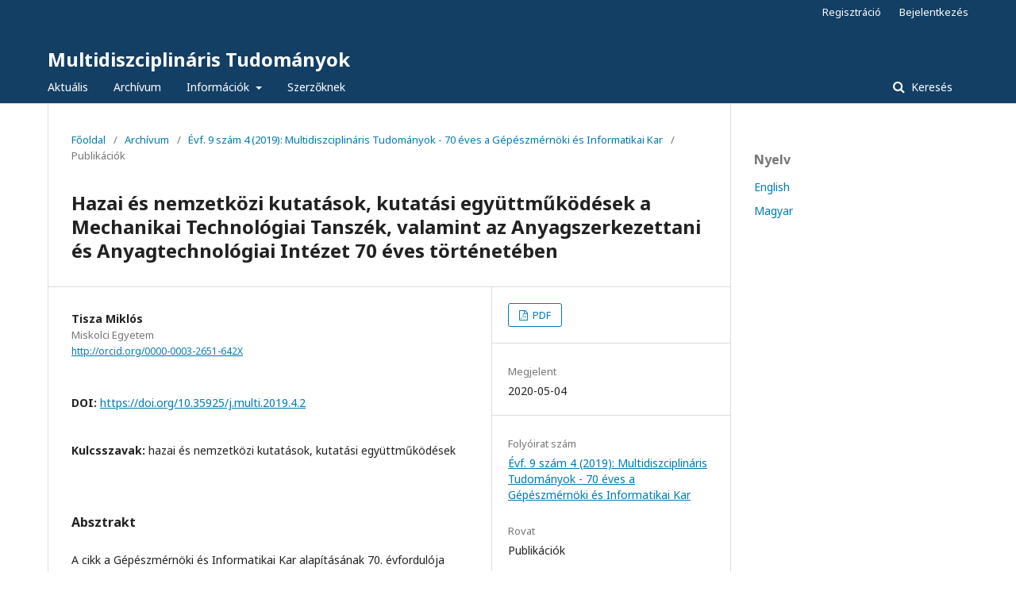

--- FILE ---
content_type: text/html; charset=utf-8
request_url: https://ojs.uni-miskolc.hu/index.php/multi/article/view/218
body_size: 3825
content:
	<!DOCTYPE html>
<html lang="hu-HU" xml:lang="hu-HU">
<head>
	<meta charset="utf-8">
	<meta name="viewport" content="width=device-width, initial-scale=1.0">
	<title>
		Hazai és nemzetközi kutatások, kutatási együttműködések a Mechanikai Technológiai Tanszék, valamint az Anyagszerkezettani és Anyagtechnológiai Intézet 70 éves történetében
							| Multidiszciplináris Tudományok
			</title>

	
<meta name="generator" content="Open Journal Systems 3.2.1.4">
<link rel="schema.DC" href="http://purl.org/dc/elements/1.1/" />
<meta name="DC.Creator.PersonalName" content="Tisza Miklós"/>
<meta name="DC.Date.created" scheme="ISO8601" content="2020-05-04"/>
<meta name="DC.Date.dateSubmitted" scheme="ISO8601" content="2019-12-19"/>
<meta name="DC.Date.issued" scheme="ISO8601" content="2020-04-29"/>
<meta name="DC.Date.modified" scheme="ISO8601" content="2021-12-16"/>
<meta name="DC.Description" xml:lang="en" content="This article is an expanded version of the lecture held on the 70th anniversary of the foundation of the Faculty of Mechanical Engineering and Information Technology at the Jubilee Conference. The paper summarizes the domestic and international research activity and research cooperation of the Department of Mechanical Technology that was the predecessor of the Institute for Materials Science and Technology."/>
<meta name="DC.Description" xml:lang="hu" content="A cikk a Gépészmérnöki és Informatikai Kar alapításának 70. évfordulója alkalmából rendezett Jubileumi Ülés Anyagszerkezettani és Anyagtechnológiai Szekciójában tartott előadás kibővített változata, amely az Anyagszerkezettani és Anyagtechnológiai Intézet jogelődje, a Mechanikai Technológiai Tanszék keretében megvalósult hazai és nemzetközi kutatásokból és kutatási együttműködésekből mutat be szemelvényeket a 70 év időrendjét követve."/>
<meta name="DC.Format" scheme="IMT" content="application/pdf"/>
<meta name="DC.Identifier" content="218"/>
<meta name="DC.Identifier.pageNumber" content="19-39"/>
<meta name="DC.Identifier.DOI" content="10.35925/j.multi.2019.4.2"/>
<meta name="DC.Identifier.URI" content="https://ojs.uni-miskolc.hu/index.php/multi/article/view/218"/>
<meta name="DC.Language" scheme="ISO639-1" content="hu"/>
<meta name="DC.Rights" content="Copyright (c) 2020 Tisza Miklós"/>
<meta name="DC.Rights" content=""/>
<meta name="DC.Source" content="Multidiszciplináris Tudományok"/>
<meta name="DC.Source.ISSN" content="2786-1465"/>
<meta name="DC.Source.Issue" content="4"/>
<meta name="DC.Source.Volume" content="9"/>
<meta name="DC.Source.URI" content="https://ojs.uni-miskolc.hu/index.php/multi"/>
<meta name="DC.Subject" xml:lang="hu" content="hazai és nemzetközi kutatások, kutatási együttműködések"/>
<meta name="DC.Title" content="Hazai és nemzetközi kutatások, kutatási együttműködések a Mechanikai Technológiai Tanszék, valamint az Anyagszerkezettani és Anyagtechnológiai Intézet 70 éves történetében"/>
<meta name="DC.Title.Alternative" xml:lang="en" content="Domestic and international research activity and research cooperation in the 70 years history of the  Institute for Materials Science and Technology and the Department of Mechanical Technology"/>
<meta name="DC.Type" content="Text.Serial.Journal"/>
<meta name="DC.Type.articleType" content="Publikációk"/>
<meta name="gs_meta_revision" content="1.1"/>
<meta name="citation_journal_title" content="Multidiszciplináris Tudományok"/>
<meta name="citation_journal_abbrev" content="MDT"/>
<meta name="citation_issn" content="2786-1465"/> 
<meta name="citation_author" content="Tisza Miklós"/>
<meta name="citation_author_institution" content="Miskolci Egyetem"/>
<meta name="citation_title" content="Hazai és nemzetközi kutatások, kutatási együttműködések a Mechanikai Technológiai Tanszék, valamint az Anyagszerkezettani és Anyagtechnológiai Intézet 70 éves történetében"/>
<meta name="citation_language" content="hu"/>
<meta name="citation_date" content="2019"/>
<meta name="citation_volume" content="9"/>
<meta name="citation_issue" content="4"/>
<meta name="citation_firstpage" content="19"/>
<meta name="citation_lastpage" content="39"/>
<meta name="citation_doi" content="10.35925/j.multi.2019.4.2"/>
<meta name="citation_abstract_html_url" content="https://ojs.uni-miskolc.hu/index.php/multi/article/view/218"/>
<meta name="citation_keywords" xml:lang="hu" content="hazai és nemzetközi kutatások, kutatási együttműködések"/>
<meta name="citation_pdf_url" content="https://ojs.uni-miskolc.hu/index.php/multi/article/download/218/206"/>
	<link rel="stylesheet" href="https://ojs.uni-miskolc.hu/index.php/multi/$$$call$$$/page/page/css?name=stylesheet" type="text/css" /><link rel="stylesheet" href="//fonts.googleapis.com/css?family=Noto+Sans:400,400italic,700,700italic" type="text/css" /><link rel="stylesheet" href="https://cdnjs.cloudflare.com/ajax/libs/font-awesome/4.7.0/css/font-awesome.css?v=3.2.1.4" type="text/css" /><link rel="stylesheet" href="https://ojs.uni-miskolc.hu/plugins/generic/citations/css/citations.css?v=3.2.1.4" type="text/css" />
</head>
<body class="pkp_page_article pkp_op_view" dir="ltr">

	<div class="pkp_structure_page">

				<header class="pkp_structure_head" id="headerNavigationContainer" role="banner">
						 <nav class="cmp_skip_to_content" aria-label="##navigation.skip.description##">
	<a href="#pkp_content_main">Ugrás a fő tartalmi részhez</a>
	<a href="#siteNav">Ugrás a főmenübe</a>
		<a href="#pkp_content_footer">Ugrás az oldal lábrészéhez</a>
</nav>

			<div class="pkp_head_wrapper">

				<div class="pkp_site_name_wrapper">
					<button class="pkp_site_nav_toggle">
						<span>Open Menu</span>
					</button>
										<div class="pkp_site_name">
																<a href="						https://ojs.uni-miskolc.hu/index.php/multi/index
					" class="is_text">Multidiszciplináris Tudományok</a>
										</div>
				</div>

				
				<nav class="pkp_site_nav_menu" aria-label="Oldal navigáció">
					<a id="siteNav"></a>
					<div class="pkp_navigation_primary_row">
						<div class="pkp_navigation_primary_wrapper">
																				<ul id="navigationPrimary" class="pkp_navigation_primary pkp_nav_list">
								<li class="">
				<a href="https://ojs.uni-miskolc.hu/index.php/multi/issue/current">
					Aktuális
				</a>
							</li>
								<li class="">
				<a href="https://ojs.uni-miskolc.hu/index.php/multi/issue/archive">
					Archívum
				</a>
							</li>
															<li class="">
				<a href="https://ojs.uni-miskolc.hu/index.php/multi/about">
					Információk
				</a>
									<ul>
																					<li class="">
									<a href="https://ojs.uni-miskolc.hu/index.php/multi/about">
										Információk
									</a>
								</li>
																												<li class="">
									<a href="https://ojs.uni-miskolc.hu/index.php/multi/about/editorialTeam">
										Szerkesztőbizottság
									</a>
								</li>
																												<li class="">
									<a href="https://ojs.uni-miskolc.hu/index.php/multi/archiv">
										Archiválási politika
									</a>
								</li>
																												<li class="">
									<a href="https://ojs.uni-miskolc.hu/index.php/multi/etikai">
										Etikai kódex
									</a>
								</li>
																												<li class="">
									<a href="https://ojs.uni-miskolc.hu/index.php/multi/index">
										Indexálás
									</a>
								</li>
																												<li class="">
									<a href="https://ojs.uni-miskolc.hu/index.php/multi/about/privacy">
										Adatvédelmi nyilatkozat
									</a>
								</li>
																												<li class="">
									<a href="https://ojs.uni-miskolc.hu/index.php/multi/about/contact">
										Kapcsolat
									</a>
								</li>
																		</ul>
							</li>
								<li class="">
				<a href="https://ojs.uni-miskolc.hu/index.php/multi/szerzo">
					Szerzőknek
				</a>
							</li>
			</ul>

				

																									
	<form class="pkp_search pkp_search_desktop" action="https://ojs.uni-miskolc.hu/index.php/multi/search/search" method="get" role="search" aria-label="Cikk keresése">
		<input type="hidden" name="csrfToken" value="cb4baa500a65e10f6f4e68441d2b4823">
				
			<input name="query" value="" type="text" aria-label="Keresési lekérdezés">
		

		<button type="submit">
			Keresés
		</button>
		<div class="search_controls" aria-hidden="true">
			<a href="https://ojs.uni-miskolc.hu/index.php/multi/search/search" class="headerSearchPrompt search_prompt" aria-hidden="true">
				Keresés
			</a>
			<a href="#" class="search_cancel headerSearchCancel" aria-hidden="true"></a>
			<span class="search_loading" aria-hidden="true"></span>
		</div>
	</form>
													</div>
					</div>
					<div class="pkp_navigation_user_wrapper" id="navigationUserWrapper">
							<ul id="navigationUser" class="pkp_navigation_user pkp_nav_list">
								<li class="profile">
				<a href="https://ojs.uni-miskolc.hu/index.php/multi/user/register">
					Regisztráció
				</a>
							</li>
								<li class="profile">
				<a href="https://ojs.uni-miskolc.hu/index.php/multi/login">
					Bejelentkezés
				</a>
							</li>
										</ul>

					</div>
																			
	<form class="pkp_search pkp_search_mobile" action="https://ojs.uni-miskolc.hu/index.php/multi/search/search" method="get" role="search" aria-label="Cikk keresése">
		<input type="hidden" name="csrfToken" value="cb4baa500a65e10f6f4e68441d2b4823">
				
			<input name="query" value="" type="text" aria-label="Keresési lekérdezés">
		

		<button type="submit">
			Keresés
		</button>
		<div class="search_controls" aria-hidden="true">
			<a href="https://ojs.uni-miskolc.hu/index.php/multi/search/search" class="headerSearchPrompt search_prompt" aria-hidden="true">
				Keresés
			</a>
			<a href="#" class="search_cancel headerSearchCancel" aria-hidden="true"></a>
			<span class="search_loading" aria-hidden="true"></span>
		</div>
	</form>
									</nav>
			</div><!-- .pkp_head_wrapper -->
		</header><!-- .pkp_structure_head -->

						<div class="pkp_structure_content has_sidebar">
			<div class="pkp_structure_main" role="main">
				<a id="pkp_content_main"></a>

<div class="page page_article">
			<nav class="cmp_breadcrumbs" role="navigation" aria-label="Jelenleg itt van:">
	<ol>
		<li>
			<a href="https://ojs.uni-miskolc.hu/index.php/multi/index">
				Főoldal
			</a>
			<span class="separator">/</span>
		</li>
		<li>
			<a href="https://ojs.uni-miskolc.hu/index.php/multi/issue/archive">
				Archívum
			</a>
			<span class="separator">/</span>
		</li>
					<li>
				<a href="https://ojs.uni-miskolc.hu/index.php/multi/issue/view/12">
					Évf. 9 szám 4 (2019): Multidiszciplináris Tudományok - 70 éves a Gépészmérnöki és Informatikai Kar
				</a>
				<span class="separator">/</span>
			</li>
				<li class="current" aria-current="page">
			<span aria-current="page">
									Publikációk
							</span>
		</li>
	</ol>
</nav>
	
			<article class="obj_article_details">

			<h1 class="page_title">
		Hazai és nemzetközi kutatások, kutatási együttműködések a Mechanikai Technológiai Tanszék, valamint az Anyagszerkezettani és Anyagtechnológiai Intézet 70 éves történetében
	</h1>
	
	<div class="row">
		<div class="main_entry">

							<section class="item authors">
					<h2 class="pkp_screen_reader">Szerzők</h2>
					<ul class="authors">
											<li>
							<span class="name">
								Tisza Miklós
							</span>
															<span class="affiliation">
									Miskolci Egyetem
																	</span>
																						<span class="orcid">
									
									<a href="http://orcid.org/0000-0003-2651-642X" target="_blank">
										http://orcid.org/0000-0003-2651-642X
									</a>
								</span>
													</li>
										</ul>
				</section>
			
																												<section class="item doi">
						<h2 class="label">
														DOI:
						</h2>
						<span class="value">
							<a href="https://doi.org/10.35925/j.multi.2019.4.2">
								https://doi.org/10.35925/j.multi.2019.4.2
							</a>
						</span>
					</section>
							
									<section class="item keywords">
				<h2 class="label">
										Kulcsszavak:
				</h2>
				<span class="value">
											hazai és nemzetközi kutatások, kutatási együttműködések									</span>
			</section>
			
										<section class="item abstract">
					<h2 class="label">Absztrakt</h2>
					<p>A cikk a Gépészmérnöki és Informatikai Kar alapításának 70. évfordulója alkalmából rendezett Jubileumi Ülés Anyagszerkezettani és Anyagtechnológiai Szekciójában tartott előadás kibővített változata, amely az Anyagszerkezettani és Anyagtechnológiai Intézet jogelődje, a Mechanikai Technológiai Tanszék keretében megvalósult hazai és nemzetközi kutatásokból és kutatási együttműködésekből mutat be szemelvényeket a 70 év időrendjét követve.</p>
				</section>
			
			

																			
						
		</div><!-- .main_entry -->

		<div class="entry_details">

						
										<div class="item galleys">
					<h2 class="pkp_screen_reader">
						##submission.downloads##
					</h2>
					<ul class="value galleys_links">
													<li>
								
	
							

<a class="obj_galley_link pdf" href="https://ojs.uni-miskolc.hu/index.php/multi/article/view/218/206">

		
	PDF

	</a>
							</li>
											</ul>
				</div>
						
						<div class="item published">
				<section class="sub_item">
					<h2 class="label">
						Megjelent
					</h2>
					<div class="value">
																			<span>2020-05-04</span>
																	</div>
				</section>
							</div>
			
						
										<div class="item issue">

											<section class="sub_item">
							<h2 class="label">
								Folyóirat szám
							</h2>
							<div class="value">
								<a class="title" href="https://ojs.uni-miskolc.hu/index.php/multi/issue/view/12">
									Évf. 9 szám 4 (2019): Multidiszciplináris Tudományok - 70 éves a Gépészmérnöki és Informatikai Kar
								</a>
							</div>
						</section>
					
											<section class="sub_item">
							<h2 class="label">
								Rovat
							</h2>
							<div class="value">
								Publikációk
							</div>
						</section>
									</div>
			
															
						
			

		</div><!-- .entry_details -->
	</div><!-- .row -->

</article>

	

</div><!-- .page -->

	</div><!-- pkp_structure_main -->

									<div class="pkp_structure_sidebar left" role="complementary" aria-label="Oldalsáv">
				<div class="pkp_block block_language">
	<h2 class="title">
		Nyelv
	</h2>

	<div class="content">
		<ul>
							<li class="locale_en_US" lang="en-US">
					<a href="https://ojs.uni-miskolc.hu/index.php/multi/user/setLocale/en_US?source=%2Findex.php%2Fmulti%2Farticle%2Fview%2F218">
						English
					</a>
				</li>
							<li class="locale_hu_HU current" lang="hu-HU">
					<a href="https://ojs.uni-miskolc.hu/index.php/multi/user/setLocale/hu_HU?source=%2Findex.php%2Fmulti%2Farticle%2Fview%2F218">
						Magyar
					</a>
				</li>
					</ul>
	</div>
</div><!-- .block_language -->

			</div><!-- pkp_sidebar.left -->
			</div><!-- pkp_structure_content -->

<div class="pkp_structure_footer_wrapper" role="contentinfo">
	<a id="pkp_content_footer"></a>

	<div class="pkp_structure_footer">

		
		<div class="pkp_brand_footer" role="complementary">
			<a href="https://ojs.uni-miskolc.hu/index.php/multi/about/aboutThisPublishingSystem">
				<img alt="A kiadói rendszerről" src="https://ojs.uni-miskolc.hu/templates/images/ojs_brand.png">
			</a>
		</div>
	</div>
</div><!-- pkp_structure_footer_wrapper -->

</div><!-- pkp_structure_page -->

<script src="//ajax.googleapis.com/ajax/libs/jquery/3.3.1/jquery.min.js?v=3.2.1.4" type="text/javascript"></script><script src="//ajax.googleapis.com/ajax/libs/jqueryui/1.12.0/jquery-ui.min.js?v=3.2.1.4" type="text/javascript"></script><script src="https://ojs.uni-miskolc.hu/lib/pkp/js/lib/jquery/plugins/jquery.tag-it.js?v=3.2.1.4" type="text/javascript"></script><script src="https://ojs.uni-miskolc.hu/plugins/themes/default/js/lib/popper/popper.js?v=3.2.1.4" type="text/javascript"></script><script src="https://ojs.uni-miskolc.hu/plugins/themes/default/js/lib/bootstrap/util.js?v=3.2.1.4" type="text/javascript"></script><script src="https://ojs.uni-miskolc.hu/plugins/themes/default/js/lib/bootstrap/dropdown.js?v=3.2.1.4" type="text/javascript"></script><script src="https://ojs.uni-miskolc.hu/plugins/themes/default/js/main.js?v=3.2.1.4" type="text/javascript"></script>


</body>
</html>
